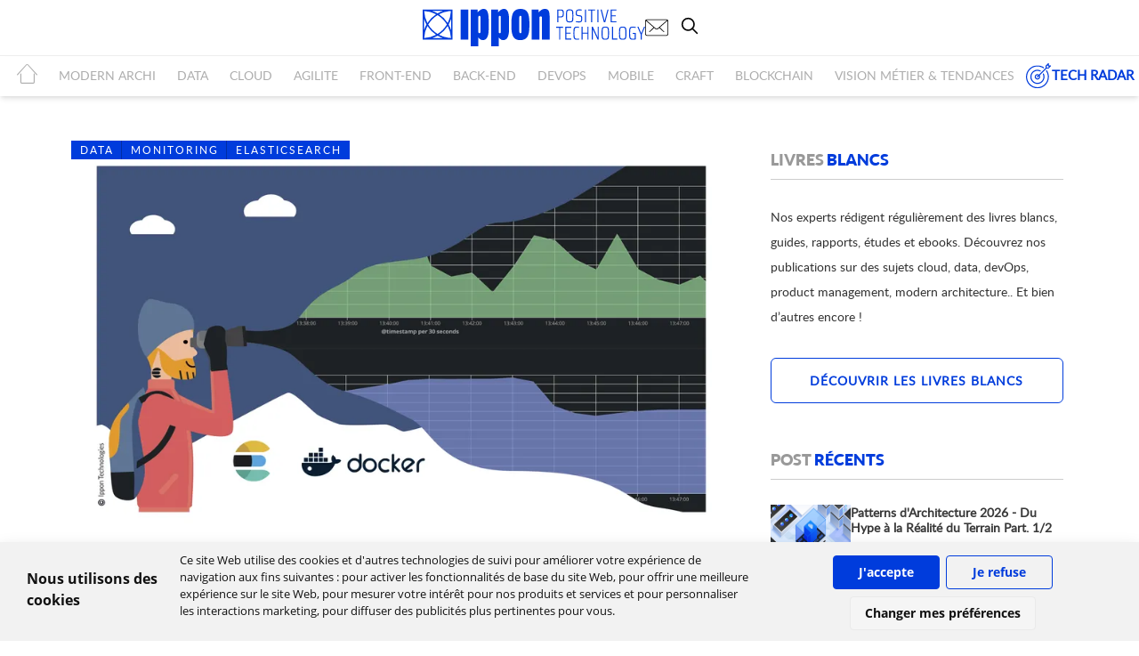

--- FILE ---
content_type: text/html; charset=utf-8
request_url: https://blog.ippon.fr/2019/02/26/elastic-monitoring-pour-les-nuls-part-2-make-some-beat/
body_size: 14453
content:
<!DOCTYPE html>
<html lang="fr">
<head>

    <meta charset="utf-8"/>
    <meta http-equiv="content-language" content="fr-fr"/>
    <meta name="robots" content="all"/>
    <meta http-equiv="X-UA-Compatible" content="IE=edge"/>
    <meta name="google-site-verification" content="xxAM9KFtl-iwq4-qUn0veqtnijeeF-5hngtO1erhI4w" />
    <meta http-equiv="Content-Security-Policy" content="upgrade-insecure-requests">
    <title>Elastic monitoring pour les Nuls - Part 2 ( &quot;Make Some Beat&quot;)</title>
    <meta name="keywords" content="">
    <meta name="viewport" content="width=device-width, initial-scale=1"/>


    <!-- fav icons -->
    <link rel="shortcut icon" href="https://blog.ippon.fr/content/images/2025/10/favicon.ico">
    <!-- stylesheets -->
    <link href='/assets/css/font.css?family=Open+Sans:400,700?v=1beb27067a' rel='stylesheet' type='text/css'>
    <link rel="stylesheet" href="/assets/css/bootstrap.min.css?v=1beb27067a">
    <link rel="stylesheet" href="/assets/css/font-awesome.min.css?v=1beb27067a">
    <link rel="stylesheet" href="/assets/css/owl.carousel.css?v=1beb27067a">
    <link rel="stylesheet" href="/assets/css/owl.transitions.css?v=1beb27067a">
    <link rel="stylesheet" type="text/css" href="/assets/css/screen.css?v=1beb27067a">
    <link rel="stylesheet" type="text/css" href="/assets/css/style.css?v=1beb27067a">
    <link rel="stylesheet" type="text/css" href="/assets/css/responsive.css?v=1beb27067a">
    <!--  <link rel="stylesheet" type="text/css" href="/assets/css/card.css?v=1beb27067a">  -->

    <link rel="stylesheet" type="text/css" href="/assets/css/prism_Okaidia.css?v=1beb27067a">


    <script>
/*====================================================
  THEME SETTINGS & GLOBAL VARIABLES
====================================================*/
//  1. Disqus comment settings
var disqus_shortname = 'example'; // required: replace example with your forum shortname

//  2. Fixed navbar
var fixed_navbar = false;

//  3. Latest slider Post count
var Latest_slider_post_count = 7;

//  4. Recent Post count
var recent_post_count = 3;

//	5. Facebook Page Setting
var facebook_page_url = '';

//	6. Mailchimp signup form Setting
var mailchimp_form_url = 'http://gbjsolution.us4.list-manage.com/subscribe?u=a63b2fed3ed61b70bf56d1aed&id=1e3806b1d4';
var success_message = "Vérifiez votre boîte de réception et confirmez votre adresse e-mail. Merci!";

//  7. Special tag one
var special_tag_one = 'LIFESTYLE';
var tag_one_post_count = 4;

//  8. Special tag one
var special_tag_two = 'TECHNOLOGY';
var tag_two_post_count = 5;
</script>    <script type="application/ld+json">
    {
      "@context" : "https://schema.org",
      "@type" : "WebSite",
      "name" : "Blog Ippon - Ippon Technologies",
      "alternateName" : "Blog Ippon"
    }
  </script>
    <meta name="description" content="Elastic monitoring pour les Nuls - Part 2 ( &quot;Make Some Beat&quot;)">
    <link rel="icon" href="https://blog.ippon.fr/content/images/2025/10/favicon.ico" type="image/x-icon">
    <link rel="canonical" href="https://blog.ippon.fr/2019/02/26/elastic-monitoring-pour-les-nuls-part-2-make-some-beat/">
    <meta name="referrer" content="no-referrer-when-downgrade">
    
    <meta property="og:site_name" content="Blog Ippon - Ippon Technologies">
    <meta property="og:type" content="article">
    <meta property="og:title" content="Elastic monitoring pour les Nuls - Part 2 ( &quot;Make Some Beat&quot;)">
    <meta property="og:description" content="Elastic monitoring pour les Nuls - Part 2 ( &quot;Make Some Beat&quot;)">
    <meta property="og:url" content="https://blog.ippon.fr/2019/02/26/elastic-monitoring-pour-les-nuls-part-2-make-some-beat/">
    <meta property="og:image" content="https://blog.ippon.fr/content/images/2019/02/illu-article-elasticsearch2019hd2-1.jpg">
    <meta property="article:published_time" content="2019-02-26T15:04:25.000Z">
    <meta property="article:modified_time" content="2025-10-31T09:34:29.000Z">
    <meta property="article:tag" content="Data">
    <meta property="article:tag" content="Monitoring">
    <meta property="article:tag" content="ElasticSearch">
    
    <meta name="twitter:card" content="summary_large_image">
    <meta name="twitter:title" content="Elastic monitoring pour les Nuls - Part 2 ( &quot;Make Some Beat&quot;)">
    <meta name="twitter:description" content="Elastic monitoring pour les Nuls - Part 2 ( &quot;Make Some Beat&quot;)">
    <meta name="twitter:url" content="https://blog.ippon.fr/2019/02/26/elastic-monitoring-pour-les-nuls-part-2-make-some-beat/">
    <meta name="twitter:image" content="https://blog.ippon.fr/content/images/2019/02/illu-article-elasticsearch2019hd2-1.jpg">
    <meta name="twitter:label1" content="Written by">
    <meta name="twitter:data1" content="Lucas Landry">
    <meta name="twitter:label2" content="Filed under">
    <meta name="twitter:data2" content="Data, Monitoring, ElasticSearch">
    <meta name="twitter:site" content="@ippontech">
    <meta property="og:image:width" content="1200">
    <meta property="og:image:height" content="723">
    
    <script type="application/ld+json">
{
    "@context": "https://schema.org",
    "@type": "Article",
    "publisher": {
        "@type": "Organization",
        "name": "Blog Ippon - Ippon Technologies",
        "url": "https://blog.ippon.fr/",
        "logo": {
            "@type": "ImageObject",
            "url": "https://blog.ippon.fr/content/images/2021/10/logo-ippon-blog-horizontal-3.svg"
        }
    },
    "author": {
        "@type": "Person",
        "name": "Lucas Landry",
        "image": {
            "@type": "ImageObject",
            "url": "https://blog.ippon.fr/content/images/2019/01/Screenshot-2019-01-29-at-18.13.50.png",
            "width": 1200,
            "height": 1127
        },
        "url": "https://blog.ippon.fr/author/lucas/",
        "sameAs": []
    },
    "headline": "Elastic monitoring pour les Nuls - Part 2 ( &quot;Make Some Beat&quot;)",
    "url": "https://blog.ippon.fr/2019/02/26/elastic-monitoring-pour-les-nuls-part-2-make-some-beat/",
    "datePublished": "2019-02-26T15:04:25.000Z",
    "dateModified": "2025-10-31T09:34:29.000Z",
    "image": {
        "@type": "ImageObject",
        "url": "https://blog.ippon.fr/content/images/2019/02/illu-article-elasticsearch2019hd2-1.jpg",
        "width": 1200,
        "height": 723
    },
    "keywords": "Data, Monitoring, ElasticSearch",
    "description": "Dans la continuité de l&#x27;article précédent, je vais cette fois-ci montrer comment il est possible de superviser les métriques d&#x27;un ordinateur, plus proprement. La brique Kafka est enlevée afin de se concentrer sur Elastic. Cette fois-ci nous écrirons par Elastic Beats pour la collecte des données, afin de créer une solution 100% Elastic. Le code de ce projet est disponible ici.\n\n\n\n\n\nPour notre use case, Metricbeat existe déjà, c&#x27;est un outil parfaitement adapté, facile d&#x27;installation et complet. ",
    "mainEntityOfPage": "https://blog.ippon.fr/2019/02/26/elastic-monitoring-pour-les-nuls-part-2-make-some-beat/"
}
    </script>

    <meta name="generator" content="Ghost 5.125">
    <link rel="alternate" type="application/rss+xml" title="Blog Ippon - Ippon Technologies" href="https://blog.ippon.fr/rss/">
    
    <script defer src="https://cdn.jsdelivr.net/ghost/sodo-search@~1.5/umd/sodo-search.min.js" data-key="a08c957b3b604f053791ef73aa" data-styles="https://cdn.jsdelivr.net/ghost/sodo-search@~1.5/umd/main.css" data-sodo-search="https://blog.ippon.fr/" data-locale="fr" crossorigin="anonymous"></script>
    
    <link href="https://blog.ippon.fr/webmentions/receive/" rel="webmention">
    <script defer src="/public/cards.min.js?v=1beb27067a"></script><style>:root {--ghost-accent-color: #15171A;}</style>
    <link rel="stylesheet" type="text/css" href="/public/cards.min.css?v=1beb27067a">
    <meta name="google-site-verification" content="HsBWdciRPCRhh1dpPR9YYDSmobntEIYV_s5cukZSmnQ" />
<script type="text/javascript" src="https://unpkg.com/@tryghost/content-api@1.11.13/umd/content-api.min.js"></script>




<style>
    code a {
    	color: #f8f8f2;
    	pointer-events: none;
	}
    #mauticform_checkboxgrp_checkbox_regle_dutilisation_acceptedpolicy0 {
    	margin-right: 5px;
	}
    .mauticform-checkboxgrp-row {
    	display: flex;
    	flex-direction: row;
	}
@media (max-width: 773px) {
    .primary_bar>a img {
    	width: 50%;
	}
}

</style>

<style>
/* Cookie Consent Container Styles */
.privacypolicies-com---palette-light.privacypolicies-com---nb {
    background-color: #ffffff;
    color: #111111;
    font-family: 'Open Sans', sans-serif;
    font-size: initial;
    position: fixed;
    box-shadow: 0 10px 20px rgba(0, 0, 0, 0.2);
    width: 100%;
    max-width: 100%;
    bottom: 0;
    left: 0;
    z-index: 9999;
}

/* Main Container Layout */
.cc-nb-main-container {
    display: flex !important;
    padding: 1rem !important;
    justify-content: space-between;
    align-items: center;
    flex-wrap: wrap;
}

/* Text Container */
.cc-nb-text-container {
    width: 100%;
    margin-right: 0;
    margin-bottom: 1rem;
}

/* Title Styling */
.privacypolicies-com---nb .cc-nb-title {
    font-size: 1em !important;
    font-weight: 600;
    margin-bottom: 0.5rem;
}

/* Text Styling */
.privacypolicies-com---nb .cc-nb-text {
    font-size: 0.8em !important;
    margin: 0 0 0.75rem 0;
    font-weight: 400;
    line-height: 1.5;
}

/* Button Container */
.cc-nb-buttons-container {
    display: flex !important;
    flex-wrap: wrap;
    justify-content: center !important;
    width: 100%;
}

/* All Buttons Base Style */
.cc-nb-buttons-container button {
    padding: 8px 16px !important;
    font-size: 0.85em !important;
    border-radius: 4px !important;
    cursor: pointer;
    min-width: 120px;
    margin: 5px !important;
}

/* Accept Button */
.cc-nb-buttons-container .cc-nb-okagree {
    background-color: #003cdc !important;
    border: 1px solid #003cdc !important;
    color: white !important;
}

/* Reject Button */
.cc-nb-buttons-container .cc-nb-reject {
    background-color: transparent !important;
    color: #003cdc !important;
    border: 1px solid #003cdc !important;
}

/* Change Preferences Button */
.privacypolicies-com---palette-light .cc-nb-changep {
    border: 1px solid #eaeaea !important;
    background-color: #f5f5f5 !important;
}

/* Media Queries for Responsive Design */
@media screen and (min-width: 768px) {
    .cc-nb-main-container {
        padding: 1rem 3rem !important;
        flex-wrap: nowrap;
    }
    
    .cc-nb-text-container {
        width: 65%;
        margin-right: 20px;
        margin-bottom: 0;
    }
    
    .cc-nb-buttons-container {
        width: auto;
        justify-content: flex-end;
    }
}
</style>

<!-- Cookie Consent by PrivacyPolicies.com https://www.PrivacyPolicies.com -->
<script type="text/javascript" src="//www.privacypolicies.com/public/cookie-consent/4.2.0/cookie-consent.js" charset="UTF-8"></script>
<script type="text/javascript" charset="UTF-8">
document.addEventListener('DOMContentLoaded', function () {
    cookieconsent.run({
        "notice_banner_type": "headline",
        "consent_type": "express",
        "palette": "light",
        "language": "fr",
        "page_load_consent_levels": ["strictly-necessary"],
        "notice_banner_reject_button_hide": false,
        "preferences_center_close_button_hide": false,
        "page_refresh_confirmation_buttons": false,
        "website_name": "Blog IPPON FR"
    });
});
</script>

<!-- Google tag (gtag.js) - only loads with proper consent -->
<script type="text/plain" data-cookie-consent="tracking" async src="https://www.googletagmanager.com/gtag/js?id=GTM-5JCMJR8"></script>
<script type="text/plain" data-cookie-consent="tracking">
  window.dataLayer = window.dataLayer || [];
  function gtag(){dataLayer.push(arguments);}
  gtag('js', new Date());
  gtag('config', 'GTM-5JCMJR8');
</script>

<!-- Google Tag Manager - only loads with proper consent -->
<script type="text/plain" data-cookie-consent="tracking">
(function(w,d,s,l,i){w[l]=w[l]||[];w[l].push({'gtm.start':
new Date().getTime(),event:'gtm.js'});var f=d.getElementsByTagName(s)[0],
j=d.createElement(s),dl=l!='dataLayer'?'&l='+l:'';j.async=true;j.src=
'https://www.googletagmanager.com/gtm.js?id='+i+dl;f.parentNode.insertBefore(j,f);
})(window,document,'script','dataLayer','GTM-5JCMJR8');
</script>
    <link rel="stylesheet" type="text/css" href="https://cdnjs.cloudflare.com/ajax/libs/prism/1.15.0/themes/prism.min.css"></link>
    
    <meta name="google-site-verification" content="646RWjpwFd-XRKF9dugekSAFmuGk8MvIK8oSmFlA23s" />
</head>
<body class="post-template tag-data tag-monitoring tag-elasticsearch" >
<div class="navigation">
    <div class="first_nav">
        <button id="openBtn" aria-label="menu mobile">
            <span class="burger-icon">
                <span></span>
                <span></span>
                <span></span>
            </span>
        </button>
        <a href="https://blog.ippon.fr"><img class="logo-nav" src="/assets/images/logo-ippon-blog-horizontal-3.svg" alt="Logo Ippon Technologies"></a>
        <ul class="first_nav_button">
            <li>
                <a href="https://fr.ippon.tech/contact/" id="contact_tel" target="_blank">
                    <img src="/assets/images/mail.svg?v=1beb27067a" alt="icon mail">
                </a>
            </li>
            <li>
                <button class="gh-search-icon" aria-label="search" data-ghost-search style="display: inline-flex; justify-content: center; align-items: center; width: 32px; height: 32px; padding: 0; border: 0; color: inherit; background-color: transparent; cursor: pointer; outline: none;"><svg width="20" height="20" fill="none" viewBox="0 0 24 24"><path d="M14.949 14.949a1 1 0 0 1 1.414 0l6.344 6.344a1 1 0 0 1-1.414 1.414l-6.344-6.344a1 1 0 0 1 0-1.414Z" fill="currentColor"/><path d="M10 3a7 7 0 1 0 0 14 7 7 0 0 0 0-14Zm-9 7a9 9 0 1 1 18 0 9 9 0 0 1-18 0Z" fill="currentColor"/></svg></button>
            </li>
        </ul>
    </div>
    <div class="second_nav">
        <div id="navbar_second">
    <ul class="nav navbar-nav">
        <li class="home"><a href="https://blog.ippon.fr"><i class="icon-home2" aria-hidden="true"></i></a></li>
        <li class="modern-archi "><a href="https://blog.ippon.fr/tag/modern-architecture/">MODERN ARCHI</a>
        </li>
        <li class="data "><a href="https://blog.ippon.fr/tag/data/">DATA</a>
        </li>
        <li class="cloud "><a href="https://blog.ippon.fr/tag/cloud/">CLOUD</a>
        </li>
        <li class="agilite "><a href="https://blog.ippon.fr/tag/agilite/">AGILITE</a>
        </li>
        <li class="front-end "><a href="https://blog.ippon.fr/tag/front-end/">FRONT-END</a>
        </li>
        <li class="back-end "><a href="https://blog.ippon.fr/tag/back-end/">BACK-END</a>
        </li>
        <li class="devops "><a href="https://blog.ippon.fr/tag/devops/">DEVOPS</a>
        </li>
        <li class="mobile "><a href="https://blog.ippon.fr/tag/mobile/">MOBILE</a>
        </li>
        <li class="craft "><a href="https://blog.ippon.fr/tag/craft/">CRAFT</a>
        </li>
        <li class="blockchain "><a href="https://blog.ippon.fr/tag/blockchain/">BLOCKCHAIN</a>
        </li>
        <li class="vision-metier-tendances "><a href="https://blog.ippon.fr/tag/vision-metier-tendances/">Vision métier &amp; tendances</a>
        </li>
        </li>
    </ul>
        <a class="tech_radar_ippon" href="/tech-radar/"><svg xmlns="http://www.w3.org/2000/svg" class="picto_tech_radar" xmlns:xlink="http://www.w3.org/1999/xlink" width="50" zoomAndPan="magnify" viewBox="0 0 37.5 37.499999" height="50" preserveAspectRatio="xMidYMid meet" version="1.0"><defs><clipPath id="b1c5144800"><path d="M 1.238281 4 L 34 4 L 34 36.488281 L 1.238281 36.488281 Z M 1.238281 4 " clip-rule="nonzero"/></clipPath><clipPath id="6d092ffb14"><path d="M 16 1.238281 L 36.488281 1.238281 L 36.488281 22 L 16 22 Z M 16 1.238281 " clip-rule="nonzero"/></clipPath></defs><g clip-path="url(#b1c5144800)"><path fill="#003cdc" d="M 17.328125 36.488281 C 8.457031 36.488281 1.238281 29.269531 1.238281 20.394531 C 1.238281 11.519531 8.457031 4.300781 17.328125 4.300781 C 20.492188 4.300781 23.558594 5.226562 26.199219 6.972656 C 26.550781 7.207031 26.648438 7.683594 26.417969 8.035156 C 26.179688 8.390625 25.707031 8.484375 25.355469 8.253906 C 22.96875 6.671875 20.191406 5.835938 17.328125 5.835938 C 9.300781 5.835938 2.769531 12.367188 2.769531 20.394531 C 2.769531 28.421875 9.300781 34.953125 17.328125 34.953125 C 25.359375 34.953125 31.890625 28.421875 31.890625 20.394531 C 31.890625 17.535156 31.054688 14.757812 29.472656 12.371094 C 29.238281 12.019531 29.335938 11.542969 29.6875 11.308594 C 30.039062 11.078125 30.515625 11.171875 30.75 11.523438 C 32.5 14.164062 33.421875 17.230469 33.421875 20.394531 C 33.421875 29.269531 26.203125 36.488281 17.328125 36.488281 Z M 17.328125 36.488281 " fill-opacity="1" fill-rule="nonzero"/></g><path fill="#003cdc" d="M 17.328125 24.226562 C 15.214844 24.226562 13.5 22.507812 13.5 20.394531 C 13.5 18.28125 15.214844 16.5625 17.328125 16.5625 C 19.441406 16.5625 21.160156 18.28125 21.160156 20.394531 C 21.160156 22.507812 19.441406 24.226562 17.328125 24.226562 Z M 17.328125 18.097656 C 16.0625 18.097656 15.03125 19.128906 15.03125 20.394531 C 15.03125 21.664062 16.0625 22.695312 17.328125 22.695312 C 18.597656 22.695312 19.628906 21.664062 19.628906 20.394531 C 19.628906 19.128906 18.597656 18.097656 17.328125 18.097656 Z M 17.328125 18.097656 " fill-opacity="1" fill-rule="nonzero"/><g clip-path="url(#6d092ffb14)"><path fill="#003cdc" d="M 17.328125 21.160156 C 17.132812 21.160156 16.9375 21.085938 16.789062 20.9375 C 16.488281 20.640625 16.488281 20.152344 16.789062 19.855469 L 28.824219 7.816406 L 28.824219 5.070312 C 28.824219 4.863281 28.90625 4.671875 29.046875 4.527344 L 32.113281 1.460938 C 32.335938 1.242188 32.664062 1.175781 32.949219 1.296875 C 33.234375 1.414062 33.421875 1.695312 33.421875 2.003906 L 33.421875 4.300781 L 35.722656 4.300781 C 36.03125 4.300781 36.3125 4.488281 36.429688 4.777344 C 36.546875 5.0625 36.480469 5.390625 36.265625 5.613281 L 33.199219 8.675781 C 33.054688 8.820312 32.859375 8.902344 32.65625 8.902344 L 29.90625 8.902344 L 17.871094 20.9375 C 17.722656 21.085938 17.527344 21.160156 17.328125 21.160156 Z M 30.355469 7.367188 L 32.339844 7.367188 L 33.871094 5.835938 L 32.65625 5.835938 C 32.234375 5.835938 31.890625 5.492188 31.890625 5.070312 L 31.890625 3.855469 L 30.355469 5.386719 Z M 30.355469 7.367188 " fill-opacity="1" fill-rule="nonzero"/></g><path fill="#003cdc" d="M 17.328125 30.355469 C 11.835938 30.355469 7.367188 25.886719 7.367188 20.394531 C 7.367188 14.902344 11.835938 10.433594 17.328125 10.433594 C 18.816406 10.433594 20.257812 10.761719 21.617188 11.414062 C 22 11.597656 22.160156 12.054688 21.976562 12.433594 C 21.792969 12.816406 21.335938 12.976562 20.953125 12.792969 C 19.804688 12.246094 18.585938 11.964844 17.328125 11.964844 C 12.683594 11.964844 8.902344 15.746094 8.902344 20.394531 C 8.902344 25.042969 12.683594 28.824219 17.328125 28.824219 C 21.976562 28.824219 25.757812 25.042969 25.757812 20.394531 C 25.757812 19.140625 25.480469 17.921875 24.929688 16.769531 C 24.746094 16.386719 24.90625 15.929688 25.289062 15.746094 C 25.664062 15.5625 26.128906 15.722656 26.3125 16.105469 C 26.960938 17.464844 27.292969 18.910156 27.292969 20.394531 C 27.292969 25.886719 22.824219 30.355469 17.328125 30.355469 Z M 17.328125 30.355469 " fill-opacity="1" fill-rule="nonzero"/></svg> TECH RADAR</a>
</div>
    </div>
</div>
<script>
   document.addEventListener('DOMContentLoaded', function() {
        var openBtn = document.getElementById('openBtn');
        var nav = document.querySelector('.second_nav');
        var burgerIcon = document.querySelector('.burger-icon');

        openBtn.addEventListener('click', function() {
            nav.classList.toggle('open');
            burgerIcon.classList.toggle('active');
        });
    });
</script>


<div class="page-wrap page-wrap-position">

    <!-- end header -->
 
    <div class="container container-author">
    <div class="row">
        <div class="col-md-8 wow fadeInLeft" data-wow-duration="1s">
            <div class="row default-layout">
                <!-- start post -->
                <article class="col-sm-12 post-wrap full-post">
                    <div class="featured-media">
                        <div class="image-container">
                            <img class="feature-image" srcset="/content/images/2019/02/illu-article-elasticsearch2019hd2-1.jpg 300w,
                                /content/images/size/w600/format/webp/2019/02/illu-article-elasticsearch2019hd2-1.jpg 600w, /content/images/size/w900/format/webp/2019/02/illu-article-elasticsearch2019hd2-1.jpg 900w, /content/images/size/w1200/format/webp/2019/02/illu-article-elasticsearch2019hd2-1.jpg 1200w"
                                sizes="800px" src="/content/images/2019/02/illu-article-elasticsearch2019hd2-1.jpg" type="image/webp"
                                alt="Elastic monitoring pour les Nuls - Part 2 ( &quot;Make Some Beat&quot;)" />
                        </div>

                        <div class="tag-list"><a href="/tag/data/">Data</a><a href="/tag/monitoring/">Monitoring</a><a href="/tag/elasticsearch/">ElasticSearch</a></div>
                    </div>

                    <h1 class="title">Elastic monitoring pour les Nuls - Part 2 ( &quot;Make Some Beat&quot;)</h1>
                    <div class="post-meta">
                        <span class="author">
                            <i class="fa fa-user"></i>
                            <a href="/author/lucas/">Lucas Landry</a>
                        </span>
                        <span class="date">
                            <i class="fa fa-calendar-o"></i>
                            26 févr. 2019
                        </span>
                    </div>
                    <section class="post-entry">

                        <p>Dans la continuité de <a href="https://blog.ippon.fr/2019/02/12/activity-monitor-3/">l'article précédent</a>, je vais cette fois-ci montrer comment il est possible de superviser les métriques d'un ordinateur, plus proprement. La brique Kafka est enlevée afin de se concentrer sur Elastic. Cette fois-ci nous écrirons par <a href="https://www.elastic.co/products/beats?ref=blog.ippon.fr">Elastic Beats</a> pour la collecte des données, afin de créer une solution 100% Elastic. Le code de ce projet est disponible <a href="https://github.com/lukland/bonbeat?ref=blog.ippon.fr">ici</a>.</p>
<blockquote>
<p>Pour notre use case, <a href="https://www.elastic.co/products/beats/metricbeat?ref=blog.ippon.fr">Metricbeat</a> existe déjà, c'est un outil parfaitement adapté, facile d'installation et complet. Cet article a pour but de comprendre comment développer son propre Beat.</p>
</blockquote>
<h1 id="elastic-beats-mais-pour-quoi-faire">Elastic Beats, mais pour quoi faire ?</h1>
<p>La stack initiale d'Elastic était composée de Elasticsearch, Logstash et Kibana. Aujourd'hui le terme ELK n'est plus d'actualité car Elastic a sorti d'autres produits complétant cette stack. Elle est désormais dénommée <a href="https://www.elastic.co/products?ref=blog.ippon.fr">Elastic Stack</a>. Elastic Beats en fait partie.</p>
<p>Beats est un ensemble d'outils permettant de collecter des données et de les envoyer vers Elasticsearch ou Logstash si le besoin de transformer les données est présent. Une fois installé et lancé sur une machine, un daemon Beats s'exécute en tâche de fond et est totalement transparent pour l'utilisateur.</p>
<p>Beats est open-source et chacun peut créer le sien. Aujourd'hui il en existe une multitude déjà créés, constamment maintenus et aussi très complets. Les plus courants font partie de ce qui est appelé la "Beats Family". Il est donc fortement conseillé d'utiliser ces Beats déjà mis à disposition.</p>
<p>Néanmoins, il n'est pas rare que l'existant ne soit pas suffisant ou ne réponde pas à nos problématiques. C'est pourquoi dans cet article nous allons créer notre propre Beat en utilisant les outils mis à disposition par Elastic. Celui-ci enverra directement les métriques (CPU, RAM…) vers Elasticsearch.</p>
<p>En lisant la documentation, j'ai appris que les Beats étaient développés avec Go. J'en avais déjà entendu parlé mais ma connaissance s'arrêtait à leur ancien logo rat (le Gopher). Heureusement, il n'est pas nécessaire de comprendre tous les concepts du Go pour développer son Beat.</p>
<p>Go est un langage compilé, ce qui l'oppose aux langages interprétés (e.g Python). Pour avoir une courte introduction au Go je vous conseille ces pages :</p>
<ul>
<li><a href="https://golang.org/doc/code.html?ref=blog.ippon.fr">How to write Go code</a> : explique le fonctionnement du Go, la hiérarchie à respecter lors de l'écriture de code et aussi comment l'utiliser une fois écrit. Une particularité du Go étant la gestion de la mémoire manuelle (#TeamC) au côté d'un Garbage Collector (#TeamJava). Son mode asynchrone natif lui a aussi permis de se faire des adeptes.</li>
<li><a href="https://learnxinyminutes.com/docs/go/?ref=blog.ippon.fr">Learn X in Y minutes, Go</a> : explique comment coder en Go, la syntaxe et les spécificités du langage. Ce site est souvent bien fait pour tout développeur souhaitant apprendre un nouveau langage ou se remémorer des syntaxes.</li>
<li><a href="https://tour.golang.org/?ref=blog.ippon.fr">A Tour Of Go</a>: permet de s'entraîner à développer en ligne.</li>
</ul>
<p><em>Tip : À ajouter dans .zshrc ou .bashrc :</em></p>
<pre><code class="language-bash">export PATH = $PATH:/usr/local/go/bin
</code></pre>
<p>Pour suivre ce tuto il est aussi nécessaire d'installer <a href="https://www.python.org/downloads/?ref=blog.ippon.fr">Python</a> (v2.7.X ) et <a href="https://virtualenv.pypa.io/en/stable/?ref=blog.ippon.fr">virtualenv</a>.</p>
<h1 id="cr%C3%A9ation-du-beat">Création du Beat</h1>
<p>La création d'un Beat (v6.6) en suivant la documentation présente sur le dépôt GitHub n'est pas un long fleuve tranquille. En effet, certaines informations présentes sur les tutoriels fournis peuvent être obsolètes.</p>
<p>Pour créer un Beat il faut d'abord installer Go sur son poste, et faire pointer la variable d'environnement $GOPATH sur le workspace Go. Il faut ajouter au fichier de configuration .zshrc (.bashrc) :</p>
<pre><code class="language-bash">export GOPATH = $(go env GOPATH)
</code></pre>
<p>Une fois fait, il faut cloner le dépôt GitHub de Beat dans le bon dossier, attention à la <a href="https://talks.golang.org/2014/organizeio.slide?ref=blog.ippon.fr#9">hiérarchie</a> Go à respecter !</p>
<pre><code class="language-bash">$ mkdir -p ${GOPATH}/src/github.com/elastic
$ git clone https://github.com/elastic/beats ${GOPATH}/src/github.com/elastic/beats
</code></pre>
<p>Ce dépôt contient des Beats de la "Beats Family" et aussi Libbeat qui contient toute la structure nécessaire pour avoir un Beat qui fonctionne. La base Libbeat va nous être utile pour écrire le nôtre. Le fonctionnement est le suivant :</p>
<p><img src="https://blog.ippon.fr/content/images/2019/02/libbeat.png" alt="alt_text" loading="lazy"></p>
<p>La brique Beat Custom Logic se charge de récupérer les données et les envoie au Publisher sous forme d'Events. C'est ce dernier qui enverra les données vers un Logstash ou Elasticsearch. Lorsque l'on souhaite développer son propre Beat, la logique de l'application est située dans Beat Custom Logic qui construit les bonnes données sous format JSON. Cette donnée doit à minima contenir un champ "@timestamp".</p>
<p>Voilà pour la théorie, désormais il faut créer son propre dossier pour le Beat, que l'on appellera Bonbeat.</p>
<pre><code class="language-bash">$ mkdir ${GOPATH}/src/github.com/{user} #user Github
$ cd ${GOPATH}/src/github.com/{user}
</code></pre>
<p>Avant de générer notre projet Beat, il faut changer une ligne dans le code d'origine. si cette ligne n'est pas modifiée (dans la version actuelle de Beats), un bug bloquant empêche la suite du développement. La ligne 15 dans le Makefile situé_ ${GOPATH}/src/github.com/elastic/beats/libbeat/scripts_ est à modifier:</p>
<pre><code class="language-bash">ES_BEATS?=.. → ES_BEATS?=./vendor/github.com/elastic/beats
</code></pre>
<p>On va désormais lancer un script Python pour générer toute l'architecture de ce nouveau Beat.</p>
<pre><code class="language-bash">$ python $GOPATH/src/github.com/elastic/beats/script/generate.py
Beat Name [Examplebeat]: Bonbeat
Your Github Name [your-github-name]: lukland
Beat Path [github.com/lukland/bonbeat]: 
Firstname Lastname: Harry Cover
</code></pre>
<p>Disclaimer: Il faut avoir la version 2 de Python, ceci n'est pas une blague…</p>
<p>Notre nouveau beat est désormais créé, avec des fichiers Go et Makefile un peu partout.</p>
<p>Il faut setter le virtual-environnement puis lancer la partie setup du make. La dernière commande permet de générer l'exécutable du Beat :</p>
<pre><code class="language-bash">$ cd ${GOPATH}/src/github.com/lukland/bonbeat
$ virtualenv -p python build/python-env 
$ make build
$ go build
</code></pre>
<p>Une fois la stack ELK déployée (<code>docker-compose up --build</code>), le Beat est prêt à être exécuté:</p>
<pre><code class="language-bash">$ ./bonbeat -e -d "*"      
</code></pre>
<p>À partir de maintenant, nous avons un Bonbeat fonctionnel. Il ne reste plus qu'à remonter les données intéressantes.</p>
<p>Le fichier à modifier est le <em>bonbeat.go</em> situé dans src/github.com/lucaslandry/bonbeat/beater/. C'est dans la fonction <code>Run(b *beat.Beat)</code> que se crée l'event qui sera envoyé au producer. Pour récupérer les métriques à intégrer dans l'event je suis passé par la librairie <a href="https://github.com/shirou/gopsutil?ref=blog.ippon.fr">gopsutil</a>.</p>
<p>Ne pas oublier d'importer la librairie dans la définition des imports.</p>
<pre><code class="language-bash"> $ go get github.com/shirou/gopsutil 
</code></pre>
<p>Afin d'envoyer le pourcentage de RAM utilisée, il faut modifier la boucle infinie du Run :</p>
<pre><code class="language-go">...
ticker := time.NewTicker(bt.config.Period)
for {
		select {
		case &lt;-bt.done:
			return nil
		case &lt;-ticker.C:
		}
		v, _ := mem.VirtualMemory()

		event := beat.Event{
			Timestamp: time.Now(),
			Fields: common.MapStr{
				"type":    b.Info.Name,
				"memory_used_percent": v.UsedPercent,
			},
		}
		bt.client.Publish(event)
}
...
</code></pre>
<p>Il ne reste plus qu'à récupérer et inclure dans l'event les métriques qui nous intéressent. Le fichier JSON envoyé ressemblera dans ce cas à :</p>
<pre><code class="language-json">{
  "@timestamp": "2019-01-09T12:49:41.487Z",
  "@metadata": { ... },
  "host": { ... },
  "ecs": { ... },
  "agent": { ... },
  "type": "MBP-de-Luk.localdomain",
  "memory_used_percent": 56.31279945373535
}
</code></pre>
<p>Ici les logs sont envoyés directement à Elasticsearch mais si on souhaite passer par Logstash pour filtrer/transformer les données, il faut modifier le document <em>bonbeat.yml</em> situé à la racine du projet. Il suffit alors de décommenter les lignes en rapport avec Logstash.</p>
<p>Well done! Vous avez développé un Beat remontant les métriques de votre ordinateur.</p>
<h1 id="conclusion">Conclusion</h1>
<p>Elastic Beats est un outil puissant et nous a permis de faire un shipper personnel assez rapidement, notamment grâce au générateur.</p>
<p>Néanmoins, en suivant la documentation, on est vite bloqué. Et n'étant pas connaisseur de Go et très peu de Makefile, je me suis bien creusé la tête avant d'avoir un résultat. Je trouve dommage que la documentation actuelle pour cette partie ne soit pas à jour et le code non-fonctionnel. J'espère qu'à travers cet article vous aurez pu éviter quelques pièges que j'ai eu à contourner.</p>

                    </section>
                </article>
            </div>
        </div>
        <!-- end post -->
        <aside class="col-md-4 slidebar_home wow fadeInRight" data-wow-duration="1s">
	<div class="sidebar">
		<div class="widget livre-blanc">
    <h4 class="h5 title"><span>Livres</span> Blancs</h4>
    <p>Nos experts rédigent régulièrement des livres blancs, guides, rapports, études et ebooks. Découvrez nos publications sur des sujets cloud, data, devOps, product management, modern architecture.. Et bien d’autres encore !</p>
    <div class="pagination-wrap col-xs-12 no-pd">
    <div class="pagination clearfix " role="navigation">
            <a class="older-posts btn" target="_blank" href="https://fr.ippon.tech/publications/">Découvrir les livres blancs</a>
    </div>
</div>
</div>		<div style="font-size:16px;">
	</div>
	<!-- start widget -->
<div class="widget">
	<h4 class="h5 title"><span>Post </span>Récents</h4>
	<div class="content recent-post">
			<img src="/content/images/2026/01/Design-sans-titre--18--1.png" style="width: 90px;height: 70px;">
			<div class="post-info">
		<a href="/2026/01/30/patterns-darchitecture-2026-part-1/" class="post-title">
				<h4 class="h5">Patterns d&#x27;Architecture 2026 - Du Hype à la Réalité du Terrain Part. 1/2</h4>
				<div class="date"><i class="fa fa-calendar-o"></i> 30 janv. 2026</div>
		</a>
			</div>
	</div>
	<div class="content recent-post">
			<img src="/content/images/2026/01/Gemini_Generated_Image_vhb962vhb962vhb9.png" style="width: 90px;height: 70px;">
			<div class="post-info">
		<a href="/2026/01/26/llm-apprendre-a-sauto-evaluer-pour-agir-comme-un-agent/" class="post-title">
				<h4 class="h5">LLM : apprendre à s’auto-évaluer pour agir comme un agent</h4>
				<div class="date"><i class="fa fa-calendar-o"></i> 26 janv. 2026</div>
		</a>
			</div>
	</div>
	<div class="content recent-post">
			<img src="/content/images/2026/01/Gemini_Generated_Image_1lrzpf1lrzpf1lrz.png" style="width: 90px;height: 70px;">
			<div class="post-info">
		<a href="/2026/01/23/la-couche-semantique-le-chainon-manquant-de-la-valorisation-des-donnees-dentreprise/" class="post-title">
				<h4 class="h5">La Couche Sémantique : Le Chaînon Manquant de la Valorisation des Données d&#x27;Entreprise</h4>
				<div class="date"><i class="fa fa-calendar-o"></i> 23 janv. 2026</div>
		</a>
			</div>
	</div>
</div>
<!-- end widget -->	<!-- start widget -->
<div class="widget">
	
</div>
<!-- end widget -->	<!-- start tag cloud widget -->
<div class="widget">
    <h4 class="h5 title"><span>News</span>letter</h4>
    <style type="text/css">
    .content.newsletter{padding: 15px 15px 60px;background-color: #F6F6F6;border-radius: 5px;border: 1px solid #e6e6e6;}
    .content.newsletter span {text-align: center;color: #999;padding-bottom: 12px;margin-bottom: 12px; font-size: 1.1rem;}
    .content.newsletter a {font-size: 1.2rem; font-weight: 700;}

    </style>
<div class="content newsletter">
    <div class="newsletter_form_append">
        <div><form id="plz-form-336b7543-d291-49c5-96f3-4060f4b6b46d"></form><script async src="https://brain.plezi.co/api/v1/web_forms/scripts?content_web_form_id=336b7543-d291-49c5-96f3-4060f4b6b46d"></script></div>
    </div>
</div>
</div>	</div>
</aside>
<style type="text/css">

.go_newsLetter{
	padding: 7px !important;
}
</style>        <div class="col-xs-12">
            <div class="share-wrap col-sm-12">
	<div class="share-wrap-inner clearfix">
		<div class="share-text h4">Partagez cet article:</div>
		
		<ul>
		<!-- twitter -->
		<li>
			<a href="https://twitter.com/share?text=Elastic%20monitoring%20pour%20les%20Nuls%20-%20Part%202%20(%20%22Make%20Some%20Beat%22)&amp;url=https://blog.ippon.fr/2019/02/26/elastic-monitoring-pour-les-nuls-part-2-make-some-beat/" onclick="window.open(this.href, 'twitter-share', 'width=550,height=235');return false;" title="Twitter"><i class="fa fa-twitter"></i></a>
		</li>
		<!-- reddit -->
		<li>
			<a href="http://reddit.com/submit?url=https://blog.ippon.fr/2019/02/26/elastic-monitoring-pour-les-nuls-part-2-make-some-beat/&title=Elastic monitoring pour les Nuls - Part 2 ( &quot;Make Some Beat&quot;)" onclick="window.open(this.href, 'reddit-share', 'width=490,height=530');return false;" title="Reddit"><i class="fa fa-reddit"></i></a>
		</li>
		<!-- linkedin -->
		<li>
			<a href="http://www.linkedin.com/shareArticle?mini=true&url=https://blog.ippon.fr/2019/02/26/elastic-monitoring-pour-les-nuls-part-2-make-some-beat/" onclick="window.open(this.href, 'linkedin-share', 'width=490,height=530');return false;" title="Linkedin"><i class="fa fa-linkedin"></i></a>
		</li>
		</ul>
		
	</div>
</div>        </div>
        <div class="col-md-8 col-xs-12">
            <!-- start about the author -->
		<div class="about-author col-sm-12 clearfix">
			<a href="/author/lucas/" title="Lucas Landry"><img src="/content/images/2019/01/Screenshot-2019-01-29-at-18.13.50.png" alt="Author image" class="avatar pull-left"></a>
		<div class="details">
			<div class="author">
				<a href="/author/lucas/" class="h5">Lucas Landry</a>
			</div>
			<div class="bio">
				Data Consultant 
			</div>
			<div class="meta-info">
				<span class="loaction"><i class="fa fa-map-marker fa-fw"></i>Lyon</span>
			</div>
		</div>
	</div>
<!-- end about the author -->            

            <div class="col-sm-12">
    <div class="prev-next-wrap clearfix">
            <a rel="amphtml" class="previous-post pull-left prevBackground" href="/2019/03/04/aws-en-route-vers-la-production-partie-3-3-les-sauvegardes-la-maintenance/">
                <div class="prev-next-inner">
                    <span class="link-text">Post précédent</span>
                    <h3 class="title h4">AWS - En route vers la Production” - Partie 3/3 - Les Sauvegardes &amp; La maintenance</h3>
                </div>
            </a>
            <a rel="amphtml" class="next-post pull-right nextBackground" href="/2019/02/19/aws-en-route-vers-la-production-partie-2-3/">
                <div class="prev-next-inner">
                    <span class="link-text">Poste suivant</span>
                    <h3 class="title h4">AWS - en Route vers la Production  - Partie 2/3 - les Logs</h3>
                </div>
            </a>
    </div>
</div>
        </div>


    </div>
    </div>

<footer class="main-footer col-xs-12">
    <div class="footer-top">
        <div class="container">
            <div class="row">
                <div class="col-sm-2 col-xs-12 div_logo">
                    <a href="http://www.ippon.fr/" target="_blank"><img src="/assets/images/logo_SVG_baselineVerticale_updt.svg?v=1beb27067a"
                                                                        class="logo_footer" alt="Ippon Technologies"></a>
                </div>
                <div class="col-sm-6 col-sm-offset-0 col-xs-10 col-xs-offset-1 footer_text">
                    <!-- start widget -->
<div class="widget">

    <div class="content">
       Cabinet de conseil et d’expertises en technologies, international et indépendant.<br>
Ippon accompagne la transformation numérique des entreprises, en les aidant à concevoir leur stratégie et à déployer leur roadmap à l'échelle, afin de délivrer rapidement la valeur attendue.
    </div>
</div>
<!-- end widget -->

<style type="text/css">
    .footer-about_ippon {
        text-transform: uppercase;
        color: #999999;
        font-weight: bold;
        font-size: 24px;
        padding-top: 14px;
    }</style>                </div>
                <div class="col-sm-4 col-sm-offset-0 pull-right col-xs-10 col-xs-offset-1 copyright">
                    &copy; <a href="https://blog.ippon.fr" style="color:#b0b0b0;">IPPON Technologies</a> 2026. Tous les
                    droits sont réservés.
                </div>
            </div>
        </div>
    </div>
</footer>
</div>
<!-- Google Tag Manager (noscript) -->
<noscript><iframe src="https://www.googletagmanager.com/ns.html?id=GTM-5JCMJR8"
height="0" width="0" style="display:none;visibility:hidden"></iframe></noscript>
<!-- End Google Tag Manager (noscript) -->
<script>
	//var apiSearchUrl='http://localhost:3000';
    //var apiSearchUrl='http://ns3023205.ip-37-187-142.eu:3000';
   //var apiSearchUrl= ='http://blog-ippon-fr.itir.fr:3000';
    var apiSearchUrl="https://apiblog.ippon.fr";
    var limitItems=10;
</script>
<script type="text/javascript"> _linkedin_partner_id = "2208793"; window._linkedin_data_partner_ids = window._linkedin_data_partner_ids || []; window._linkedin_data_partner_ids.push(_linkedin_partner_id); </script>
<script type="text/javascript"> (function(l) { if (!l){window.lintrk = function(a,b){window.lintrk.q.push([a,b])}; window.lintrk.q=[]} var s = document.getElementsByTagName("script")[0]; var b = document.createElement("script"); b.type = "text/javascript";b.async = true; b.src = "https://snap.licdn.com/li.lms-analytics/insight.min.js"; s.parentNode.insertBefore(b, s);})(window.lintrk); </script>
<noscript> <img height="1" width="1" style="display:none;" alt="" src="https://px.ads.linkedin.com/collect/?pid=2208793&fmt=gif" /> </noscript>
<script>
document.addEventListener('DOMContentLoaded', function() {
  // Liste des domaines à ignorer ou neutraliser
  const excludedDomains = [
    'fr.wikipedia.org',
    'en.wikipedia.org',
    'commons.wikimedia.org',
    'localhost',
    '127.0.0.1'
  ];

  const hostname = window.location.hostname;

  document.querySelectorAll('a[href]').forEach(a => {
    const href = a.getAttribute('href');
    if (!href) return;

    // On extrait le domaine du lien
    let domain;
    try {
      domain = new URL(href).hostname;
    } catch {
      return; // href non valide
    }

    // Si le domaine est exclu
    if (excludedDomains.some(excl => domain.includes(excl))) {
      if (domain.includes('localhost') || domain.includes('127.')) {
        // Liens de test → on les neutralise
        a.removeAttribute('href');
        a.style.textDecoration = 'none';
        a.style.cursor = 'default';
      } else {
        // Autres domaines exclus (Wikipedia, etc.) → nofollow
        a.setAttribute('rel', 'nofollow noopener noreferrer');
        a.setAttribute('target', '_blank');
      }
      return;
    }

    // Si c'est un lien externe (hors domaine courant)
    if (href.startsWith('http') && !domain.includes(hostname)) {
      a.setAttribute('rel', 'nofollow noopener noreferrer');
      a.setAttribute('target', '_blank');
    }
  });
});
</script>
<!---- RH Tracking ---->
<script type="text/javascript">_linkedin_partner_id = "1868689";window._linkedin_data_partner_ids = window._linkedin_data_partner_ids || [];window._linkedin_data_partner_ids.push(_linkedin_partner_id);</script><script type="text/javascript">(function(l) {if (!l){window.lintrk = function(a,b){window.lintrk.q.push([a,b])};window.lintrk.q=[]}var s = document.getElementsByTagName("script")[0];var b = document.createElement("script");b.type = "text/javascript";b.async = true;b.src = "https://snap.licdn.com/li.lms-analytics/insight.min.js";s.parentNode.insertBefore(b, s);})(window.lintrk);</script><noscript><img height="1" width="1" style="display:none;" alt="" src="https://px.ads.linkedin.com/collect/?pid=1868689&fmt=gif" /></noscript> <!-- Core -->
<script type="text/javascript" src="https://cdnjs.cloudflare.com/ajax/libs/prism/1.15.0/prism.min.js"></script>

<!-- All individual language files -->
<!-- Python syntax highlighting-->
<script type="text/javascript" src="https://cdnjs.cloudflare.com/ajax/libs/prism/1.15.0/components/prism-go.min.js"></script>
<!-- Bash syntax highlighting-->
<script type="text/javascript" src="https://cdnjs.cloudflare.com/ajax/libs/prism/1.15.0/components/prism-bash.min.js"></script>
<!-- yaml syntax highlighting-->
<script type="text/javascript" src="https://cdnjs.cloudflare.com/ajax/libs/prism/1.15.0/components/prism-json.min.js"></script>

<script src="/assets/js/jquery.min.js?v=1beb27067a"></script>
<script src="/assets/js/bootstrap.min.js?v=1beb27067a"></script>
<script src="/assets/js/custom.js?v=1beb27067a"></script>
<script src="/assets/js/plugins.js?v=1beb27067a" ></script>
<script src="/assets/js/main.js?v=1beb27067a"></script>
<script src="/assets/js/prism_Okaidia.js?v=1beb27067a" async></script>
<script type="text/javascript">

    function redirect(url) {
        window.location = url;
    }


</script>
</body>

</html>



--- FILE ---
content_type: text/css; charset=UTF-8
request_url: https://blog.ippon.fr/assets/css/screen.css?v=1beb27067a
body_size: 6737
content:
.navbar,
pre {
    border: none
}

.latest-slider-wrap .slider-nav a:hover,
a:focus,
a:hover {
    text-decoration: none
}

@font-face {
    font-family: Lato_Regular;
    src: url(../fonts/lato_regular/lato-regular-webfont.eot) format('enbedded-opentype'), url(../fonts/lato_regular/lato-regular-webfont.ttf) format('truetype'), url(../fonts/lato_regular/lato-regular-webfont.woff) format('woff'), url(../fonts/lato_regular/lato-regular-webfont.woff2) format('woff'), url(../fonts/lato_regular/lato-regular-webfont.svg) format('svg')
}

@font-face {
    font-family: Lato_Black;
    src: url(../fonts/lato_black/Lato-Black.eot) format('enbedded-opentype'), url(../fonts/lato_black/Lato-Black.ttf) format('truetype'), url(../fonts/lato_black/Lato-Black.woff) format('woff'), url(../fonts/lato_black/Lato-Black.svg) format('svg')
}

@font-face {
    font-family: Lato_Bold;
    src: url(../fonts/lato_bold/lato-bold-webfont.eot) format('enbedded-opentype'), url(../fonts/lato_bold/lato-bold-webfont.ttf) format('truetype'), url(../fonts/lato_bold/lato-bold-webfont.woff) format('woff'), url(../fonts/lato_bold/lato-bold-webfont.woff2) format('woff'), url(../fonts/lato_bold/lato-bold-webfont.svg) format('svg')
}

@font-face {
    font-family: Linearicons;
    src: url(../fonts/Linearicons/linearicons-webfont.eot) format('enbedded-opentype'), url(../fonts/Linearicons/linearicons-webfont.ttf) format('truetype'), url(../fonts/Linearicons/linearicons-webfont.woff) format('woff'), url(../fonts/Linearicons/linearicons-webfont.woff2) format('woff'), url(../fonts/Linearicons/linearicons-webfont.svg) format('svg')
}

body {
    background-color: #fff;
    font-family: Lato_Regular;
    line-height: 2em;
    background-size: cover;
    background-position: center;
    background-attachment: fixed
}

body.has-fixed-navbar {
    margin-top: 48px
}

.h1,
.h2,
.h3,
.h4,
.h5,
.h6,
h1,
h2,
h3,
h4,
h5,
h6 {
    font-weight: 700;
    color: #393939;
    margin-top: 0;
    margin-bottom: 14px;
    line-height: 1.25em
}

a {
    color: #003CDC;
    -webkit-transition: all .25s;
    -moz-transition: all .25s;
    -ms-transition: all .25s;
    -o-transition: all .25s;
    transition: all .25s
}

a:focus,
a:hover {
    color: #003CDC
}

blockquote {
    border-left: none;
    text-align: left;
    font-style: italic;
    background: #f0f0f0;
    padding: 18px
}

blockquote p {
    margin-bottom: 9px !important
}

cite,
pre code {
    font-size: 14px
}

cite:before {
    content: "\2014";
    margin-right: 4px
}

pre {
    padding: 0;
    -webkit-border-radius: 0;
    -moz-border-radius: 0;
    border-radius: 0
}

iframe {
    display: block;
    border: 0
}

.btn {
    -webkit-border-radius: 0;
    -moz-border-radius: 0;
    border-radius: 0;
    padding: 7px 21px;
    -webkit-transition: all .25s;
    -moz-transition: all .25s;
    -ms-transition: all .25s;
    -o-transition: all .25s;
    transition: all .25s;
    border: none;
    color: #FFF
}

.btn:active,
.btn:focus,
.btn:hover {
    outline: 0;
    color: #FFF
}

.btn:active:focus {
    outline: 0
}

.btn[disabled] {
    background: #b0b0b0
}

.btn-default {
    background: #343334
}

.btn-default:active,
.btn-default:focus,
.btn-default:hover,
.btn-primary {
    background: #003CDC
}

.btn-primary:active,
.btn-primary:focus,
.btn-primary:hover {
    background: #343334
}

input[type=email],
input[type=text] {
    padding: 4px 14px;
    border: 1px solid #707070;
    background: 0 0
}

input[type=email]:focus,
input[type=text]:focus {
    border: 1px solid #003CDC;
    outline: 0
}

::-moz-selection {
    color: #FFF;
    background: #003CDC;
    text-shadow: none
}

::selection {
    color: #FFF;
    background: #003CDC;
    text-shadow: none
}

.page-wrap {
    max-width: 1200px;
    margin: 0px auto;
    background: #FFF
}

.main-header {
    margin-bottom: 28px
}

.navbar {
    background: #fff;
    -webkit-border-radius: 0;
    -moz-border-radius: 0;
    border-radius: 0;
    min-height: 48px;
    margin-bottom: 0
}

.navbar .container {
    position: relative
}

.navbar .container #contact_tel,
.navbar .container #search-open {
    position: absolute;
    line-height: 48px;
    padding: 0 15px;
    right: 0
}

.navbar .container #search-open {
    font-size: 18px;
    color: #333;
    transition: all .25s
}

.navbar .container #search-open:hover {
    background: #101010;
    color: #FFF
}

.navbar .container #search-open .icon-magnifier:before {
    content: "\e922";
    font-family: Linearicons;
    font-size: 20px;
    font-style: normal
}

.navbar .container #contact_tel {
    margin-right: 40px;
    font-size: 18px;
    color: #333;
    transition: all .25s
}


.navbar .container #contact_tel .icon-telephone2:before {
    content: "\e777";
    font-family: Linearicons;
    font-size: 20px;
    font-style: normal
}

.navbar-default .navbar-nav li.current-menu-item a {
    background-color: #f5f6f6
}

.navbar-default .navbar-nav li.current-menu-item a:focus,
.navbar-default .navbar-nav li.current-menu-item a:hover {
    background: #003CDC
}

.navbar-default .navbar-nav li a {
    color: #333;
    text-transform: uppercase;
    font-weight: 700;
    padding-top: 14px;
    padding-bottom: 14px
}

.navbar-default .navbar-nav li a:focus,
.navbar-default .navbar-nav li a:hover {
    background: #101010;
    color: #FFF
}

.navbar-default .navbar-toggle {
    float: left;
    margin-right: 0;
    margin-top: 0;
    margin-bottom: 0;
    height: 48px;
    border: none;
    padding-left: 15px;
    padding-right: 15px;
    background: #101010;
    -webkit-border-radius: 0;
    -moz-border-radius: 0;
    border-radius: 0;
    transition: all .25s
}

.navbar-default .navbar-toggle .icon-bar {
    background-color: #FFF;
    height: 3px
}

.navbar-default .navbar-toggle:hover {
    background: #101010
}

.navbar-default .navbar-toggle:focus {
    background: #003CDC
}

.navbar-default .navbar-collapse {
    border-color: #101010
}

.navbar-fixed-top {
    max-width: 1200px;
    width: 1200px;
    left: 0;
    right: 0;
    margin: 0 auto
}

.search-popup {
    position: fixed;
    top: 0;
    left: 0;
    height: 100%;
    width: 100%;
    background: rgba(0, 0, 0, .9);
    z-index: 1099;
    -webkit-opacity: 0;
    -moz-opacity: 0;
    -ms-opacity: 0;
    -o-opacity: 0;
    opacity: 0;
    filter: alpha(opacity=(0));
    visibility: hidden;
    -webkit-transition: all .5s;
    -moz-transition: all .5s;
    -ms-transition: all .5s;
    -o-transition: all .5s;
    transition: all .5s
}

.search-popup .popup-inner {
    background: #FFF;
    max-height: 80%;
    height: 80%;
    max-width: 700px;
    width: 80%;
    margin: 48px auto;
    overflow: hidden;
    padding: 30px;
    overflow-y: auto
}

.default-layout .post-wrap img,
.logo-wrap .logo.image-logo img {
    max-width: 100%;
    height: auto
}

.search-popup .popup-inner #search-form {
    background: #343334;
    display: block;
    position: relative
}

.search-popup .popup-inner #search-form input[type=text] {
    width: 100%;
    color: #FFF
}

.search-popup .popup-inner #search-form i {
    position: absolute;
    top: 0;
    right: 0;
    color: #FFF;
    height: 38px;
    line-height: 38px;
    width: 38px;
    text-align: center;
    background: #003CDC
}

.search-popup .popup-inner #search-results {
    margin-top: 14px
}

.search-popup .popup-inner #search-results ul {
    padding: 0;
    margin: 0
}

.search-popup .popup-inner #search-results ul li {
    list-style: none
}

.search-popup .popup-inner #search-results ul li a {
    color: #707070
}

.search-popup .popup-inner #search-results ul li a i {
    font-size: 10px;
    margin-right: 4px
}

.search-popup .popup-inner #search-results ul li a:hover {
    color: #003CDC
}

.search-popup .popup-inner #search-results ul li.info {
    font-weight: 700
}

.search-popup.visible {
    -webkit-opacity: 1;
    -moz-opacity: 1;
    -ms-opacity: 1;
    -o-opacity: 1;
    opacity: 1;
    filter: alpha(opacity=(100));
    visibility: visible
}

.search-popup .close-button {
    background: #343334;
    color: #FFF;
    position: absolute;
    top: 14px;
    right: 14px;
    width: 28px;
    text-align: center;
    cursor: pointer;
    transition: all .25s
}

.search-popup .close-button:hover {
    background: #003CDC
}

.logo-wrap {
    text-align: center;
    padding-top: 35px;
    padding-bottom: 35px
}

.logo-wrap .logo.text-logo {
    font-size: 42px;
    line-height: 42px;
    font-weight: 700;
    color: #393939
}

.logo-wrap .logo.text-logo:hover {
    color: #393939
}

.secondary-bar {
    border-top: 1px solid #999;
    border-bottom: 1px solid #999;
    box-sizing: border-box;
    position: relative
}

.secondary-bar .social-links {
    background: #ccc;
    float: left;
    margin: 0;
    padding: 0 30px 0 0;
    position: absolute;
    top: 0;
    right: 0
}

.secondary-bar .social-links li {
    list-style: none;
    float: left
}

.secondary-bar .social-links li a {
    text-align: center
}

.secondary-bar .social-links li a i {
    width: 33px;
    height: 33px;
    line-height: 33px;
    color: #FFF;
    -webkit-transition: all .25s;
    -moz-transition: all .25s;
    -ms-transition: all .25s;
    -o-transition: all .25s;
    transition: all .25s
}

.secondary-bar .social-links li a:hover i {
    background: #003CDC
}

.latest-slider-wrap {
    margin-right: 130px
}

.latest-slider-wrap .slider-title {
    background: #ccc;
    color: #FFF;
    text-transform: uppercase;
    font-weight: 700;
    float: left;
    letter-spacing: .5px;
    line-height: 33px;
    padding: 0 30px
}

.post-wrap .featured,
.post-wrap .tag-list a {
    letter-spacing: 2px;
    text-transform: uppercase
}

.latest-slider-wrap .slider-nav {
    float: left;
    background: 0 0;
    padding: 9px 10px;
    font-size: 0;
    line-height: 0
}

.latest-slider-wrap .slider-nav a {
    text-align: center;
    color: #FFF;
    display: inline
}

.latest-slider-wrap .slider-nav a:first-child {
    margin-right: 2px
}

.latest-slider-wrap .slider-nav a i {
    width: 15px;
    height: 15px;
    line-height: 15px;
    font-size: 14px;
    background: #003CDC
}

.latest-slider-wrap .slider-nav a:hover i {
    background: #101010
}

.latest-slider-wrap .item-wrap {
    float: left;
    width: calc(100% - 200px);
    width: -moz-calc(100% - 200px);
    width: -webkit-calc(100% - 200px);
    width: -o-calc(100% - 200px);
    line-height: 30px;
    height: 33px;
    padding: 2px 9px 0;
    overflow: hidden
}

.latest-slider-wrap .item-wrap .item {
    padding: 0;
    margin: 0;
    white-space: nowrap
}

.latest-slider-wrap .item-wrap .item .tagged-in {
    background: #003CDC;
    text-transform: uppercase;
    color: #FFF;
    padding: 2px 4px 2px 6px;
    letter-spacing: 2px;
    font-size: 12px;
    position: relative;
    top: -1px;
    margin-right: 4px
}

.latest-slider-wrap .item-wrap .item .heading {
    text-transform: uppercase;
    color: #4a4a4a;
    font-weight: 700
}

.big-margin {
    margin-bottom: 35px
}

.post-wrap {
    position: relative;
    margin-bottom: 10px
}

.post-wrap.first-post a .image-container {
    height: 400px
}

.post-wrap a .image-container {
    height: 400px;
    background-color: #343334;
    background-size: cover;
    background-position: center;
    position: relative;
    overflow: hidden
}

.post-wrap a .image-container:before {
    content: "";
    height: 100%;
    width: 100%;
    background: rgba(0, 0, 0, .6);
    -webkit-opacity: 0;
    -moz-opacity: 0;
    -ms-opacity: 0;
    -o-opacity: 0;
    opacity: 0;
    filter: alpha(opacity=(0));
    position: absolute;
    top: 0;
    left: 0;
    -webkit-border-radius: 50%;
    -moz-border-radius: 50%;
    border-radius: 50%;
    -webkit-transform: scale(0, 0);
    -moz-transform: scale(0, 0);
    -ms-transform: scale(0, 0);
    -o-transform: scale(0, 0);
    transform: scale(0, 0);
    -webkit-transition: all .4s;
    -moz-transition: all .4s;
    -ms-transition: all .4s;
    -o-transition: all .4s;
    transition: all .4s
}

.post-wrap .featured-media {
    overflow: hidden;
    position: relative
}

.post-wrap .featured-media:hover a .image-container:before {
    -webkit-opacity: 1;
    -moz-opacity: 1;
    -ms-opacity: 1;
    -o-opacity: 1;
    opacity: 1;
    filter: alpha(opacity=(100));
    -webkit-transform: scale(1.5, 1.5);
    -moz-transform: scale(1.5, 1.5);
    -ms-transform: scale(1.5, 1.5);
    -o-transform: scale(1.5, 1.5);
    transform: scale(1.5, 1.5)
}

.post-wrap .tag-list {
    position: absolute;
    top: 0;
    left: 0;
    font-size: 12px;
    line-height: 1.75em;
    margin-right: 30px
}

.post-wrap .tag-list a {
    background: #003CDC;
    color: #FFF;
    padding: 0 9px 0 10px;
    display: inline-block;
    position: relative
}

.post-wrap .tag-list a:before {
    content: '';
    width: 1px;
    height: 100%;
    background-color: rgba(0, 0, 0, .25);
    top: 0;
    right: 0;
    position: absolute
}

.post-wrap .tag-list a:last-child:before {
    content: none
}

.post-wrap .tag-list a:hover {
    background: #343334
}

.post-wrap .title-wrap {
    position: absolute;
    bottom: 0;
    left: 0;
    width: 100%;
    background: rgba(0, 0, 0, .4);
    -webkit-transition: all .35s;
    -moz-transition: all .35s;
    -ms-transition: all .35s;
    -o-transition: all .35s;
    transition: all .35s
}

.post-wrap .featured,
.post-wrap .title-wrap a .title {
    color: #FFF
}

.post-wrap .title-wrap a .title {
    padding: 10px 15px;
    margin-top: 0;
    margin-bottom: 0;
    line-height: 1.5em;
    font-weight: 700;
    transition: all .25s
}

.post-wrap:hover .title-wrap {
    background: rgba(0, 0, 0, .9)
}

.post-wrap .featured {
    position: absolute;
    top: 0;
    right: -84px;
    background: #343334;
    padding: 0 7px;
    transition: all .25s;
    font-size: 12px;
    line-height: 1.75em
}

.pagination-wrap .pagination .newer-posts,
.post-wrap .featured:hover {
    right: 0
}

.post-wrap .featured i {
    margin-right: 7px
}

.category-wrap .category-name {
    line-height: 35px;
    background: #343334;
    margin-bottom: 28px
}

.category-wrap .category-name span {
    color: #FFF;
    text-transform: uppercase;
    background: #003CDC;
    padding: 0 30px;
    line-height: 35px;
    letter-spacing: 1px;
    display: inline-block;
    position: relative
}

.category-wrap .category-name span:before {
    content: "";
    width: 1px;
    height: 1px;
    position: absolute;
    left: 100%;
    top: 0;
    border-top: 35px solid #003CDC;
    border-right: 20px solid transparent;
    border-bottom: 0;
    border-left: 0
}

.default-layout .post-wrap {
    margin-bottom: 42px
}

.default-layout .post-wrap .post-entry,
.default-layout .post-wrap .post-meta {
    margin-bottom: 7px
}

.default-layout .post-wrap .featured-media {
    min-height: 24px;
    position: relative
}

.default-layout .post-wrap .title {
    margin-top: 21px;
    margin-bottom: 7px
}

.default-layout .post-wrap .title a {
    color: #393939
}

.default-layout .post-wrap .title a:hover {
    color: #003CDC
}

.default-layout .post-wrap .post-meta span {
    color: #b0b0b0;
    font-size: 12px;
    letter-spacing: .5px;
    white-space: nowrap;
    margin-right: 7px
}

.default-layout .post-wrap .post-meta span a {
    color: #b0b0b0
}

.default-layout .post-wrap .post-meta span a:hover {
    color: #003CDC
}

.default-layout .post-wrap .permalink {
    font-size: 12px;
    letter-spacing: .5px;
    font-weight: 700;
    color: #393939
}

.default-layout .post-wrap .permalink:hover {
    color: #003CDC
}

.default-layout .post-wrap.small-entry {
    margin-bottom: 14px
}

.default-layout .post-wrap.small-entry .featured-media {
    width: 105px;
    height: 77px;
    float: left;
    margin-bottom: 0
}

.default-layout .post-wrap.small-entry.small-entry a .image-container {
    height: 77px
}

.default-layout .post-wrap.small-entry .post-details {
    margin-left: 119px
}

.default-layout .post-wrap.small-entry .post-details .tag-list {
    position: relative;
    margin-top: -4px;
    margin-bottom: 7px
}

.default-layout .post-wrap.small-entry .post-details .tag-list a {
    padding: 0 4px 0 5px;
    line-height: 16px;
    font-size: 10px
}

.default-layout .post-wrap.small-entry .post-details .title {
    margin-top: 0;
    margin-bottom: 7px
}

.default-layout .post-wrap.small-entry .post-details .post-meta {
    margin-bottom: 0;
    line-height: 1.25em
}

.default-layout .post-wrap.small-entry.no-image .post-details {
    margin-left: 0
}

.pagination-wrap {
    margin-bottom: 35px
}

.pagination-wrap .pagination {
    display: block;
    margin: 7px 0;
    position: relative;
    min-height: 35px
}

.pagination-wrap .pagination .newer-posts,
.pagination-wrap .pagination .older-posts {
    position: absolute;
    top: 0;
    color: #003CDC;
    line-height: 35px;
    background: #FFF;
    border: 1px solid #003CDC;
    border-radius: 6px;
    text-transform: uppercase;
    font-weight: 700;
    letter-spacing: 1px
}

.pagination-wrap .pagination .newer-posts:hover,
.pagination-wrap .pagination .older-posts:hover {
    color: #FFF;
    background-color: #003CDC
}

.pagination-wrap .pagination .older-posts {
    left: 0
}

.default-layout .post-wrap.full-post .has-iframe .tag-list {
    position: relative;
    margin-top: 28px
}

.default-layout .post-wrap.full-post .post-entry {
    max-height: none;
    line-height: 1.5em !important
}

.default-layout .post-wrap.full-post .image-container {
    height: auto
}

.default-layout .post-wrap.full-post .image-container img {
    width: 100%;
    -webkit-opacity: 1;
    -moz-opacity: 1;
    -ms-opacity: 1;
    -o-opacity: 1;
    opacity: 1;
    filter: alpha(opacity=(100))
}

.default-layout .post-wrap.full-post .no-iframe .image-container img {
    -webkit-opacity: 1;
    -moz-opacity: 1;
    -ms-opacity: 1;
    -o-opacity: 1;
    opacity: 1;
    filter: alpha(opacity=(100))
}

.share-wrap {
    margin-bottom: 28px;
    padding-left: 0;
    padding-right: 0
}

.share-wrap .share-wrap-inner {
    background: #F6F6F6;
    padding: 60px 0;
    text-align: center
}

.share-wrap .share-wrap-inner .share-text {
    color: #000;
    padding-bottom: 36px
}

.share-wrap .share-wrap-inner ul {
    margin: 0;
    padding: 0
}

.share-wrap .share-wrap-inner ul li {
    list-style: none;
    display: inline-block;
    margin: 0 2px 6px 0
}

.share-wrap .share-wrap-inner ul li a i {
    width: 35px;
    height: 35px;
    line-height: 35px;
    background: #343334;
    text-align: center;
    color: #FFF;
    -webkit-border-radius: 50%;
    -moz-border-radius: 50%;
    border-radius: 50%
}

.share-wrap .share-wrap-inner ul li a:hover i {
    background: #101010
}

.about-author {
    margin-bottom: 28px
}

.about-author .avatar {
    width: 50px;
    height: 50px;
    -webkit-border-radius: 50%;
    -moz-border-radius: 50%;
    border-radius: 50%;
    padding: 4px;
    transition: all .25s
}

.about-author .details {
    margin-left: 65px
}

.about-author .details .author a:hover {
    color: #003CDC
}

.about-author .details .bio {
    margin-bottom: 7px
}

.meta-info span {
    white-space: nowrap;
    background: #343334;
    color: #FFF;
    height: 21px;
    line-height: 20px;
    display: inline-block;
    padding-right: 7px;
    font-size: 10px;
    letter-spacing: 1px;
    text-transform: uppercase
}

.meta-info span i {
    background: #003CDC;
    height: 21px;
    width: 21px;
    line-height: 21px;
    margin-right: 7px
}

.meta-info span a,
.meta-info span a i {
    color: #FFF
}

.meta-info span a:hover {
    color: #003CDC
}

.meta-info span a:hover i {
    color: #FFF
}

.prev-next-wrap {
    padding-top: 28px;
    padding-bottom: 28px
}

.prev-next-wrap .next-post,
.prev-next-wrap .previous-post {
    background-color: #003CDC;
    box-sizing: border-box;
    width: 48%;
    color: #FFF;
    background-size: cover;
    background-position: center;
    text-align: center;
    position: relative;
    overflow: hidden
}

.prev-next-wrap .next-post:before,
.prev-next-wrap .previous-post:before {
    content: "";
    height: 100%;
    width: 100%;
    background: rgba(0, 0, 0, .2);
    -webkit-opacity: 0;
    -moz-opacity: 0;
    -ms-opacity: 0;
    -o-opacity: 0;
    opacity: 0;
    filter: alpha(opacity=(0));
    position: absolute;
    top: 0;
    left: 0;
    -webkit-border-radius: 50%;
    -moz-border-radius: 50%;
    border-radius: 50%;
    -webkit-transform: scale(0, 0);
    -moz-transform: scale(0, 0);
    -ms-transform: scale(0, 0);
    -o-transform: scale(0, 0);
    transform: scale(0, 0);
    -webkit-transition: all .4s;
    -moz-transition: all .4s;
    -ms-transition: all .4s;
    -o-transition: all .4s;
    transition: all .4s
}

.prev-next-wrap .next-post .prev-next-inner,
.prev-next-wrap .previous-post .prev-next-inner {
    padding: 30px;
    min-height: 150px;
    background-color: rgba(0, 0, 0, .3);
    position: relative
}

.prev-next-wrap .next-post.no-image .prev-next-inner,
.prev-next-wrap .previous-post.no-image .prev-next-inner {
    background-color: transparent
}

.prev-next-wrap .next-post:hover:before,
.prev-next-wrap .previous-post:hover:before {
    -webkit-opacity: 1;
    -moz-opacity: 1;
    -ms-opacity: 1;
    -o-opacity: 1;
    opacity: 1;
    filter: alpha(opacity=(100));
    -webkit-transform: scale(1.5, 1.5);
    -moz-transform: scale(1.5, 1.5);
    -ms-transform: scale(1.5, 1.5);
    -o-transform: scale(1.5, 1.5);
    transform: scale(1.5, 1.5)
}

.prev-next-wrap .next-post .title,
.prev-next-wrap .previous-post .title {
    color: #FFF;
    margin-top: 0
}

.prev-next-wrap .previous-post {
    margin-right: 1%
}

.prev-next-wrap .next-post {
    margin-left: 1%
}

.comment-container {
    margin-bottom: 35px;
    padding-top: 28px;
    border-top: 1px solid #f0f0f0
}

.tag-cover {
    text-align: center;
    background-size: cover;
    background-position: center;
    margin-bottom: 35px;
    color: #FFF
}

.tag-cover .overlay {
    background: rgba(0, 0, 0, .4);
    padding: 70px
}

.tag-cover.no-image {
    color: #707070
}

.tag-cover.no-image .tag-title {
    color: #393939
}

.tag-cover.no-image .overlay {
    background: rgba(0, 0, 0, .05);
    padding: 35px
}

.tag-cover .tag-title {
    color: #FFF
}

.tag-cover .tag-description {
    max-width: 700px;
    margin: 7px auto 0
}

.author-cover {
    text-align: center;
    background-size: cover;
    background-position: center;
    color: #FFF;
    margin-bottom: 35px
}

.author-cover .overlay {
    background: rgba(0, 0, 0, .4);
    padding: 70px
}

.author-cover.no-image {
    color: #707070
}

.author-cover.no-image .author-name {
    color: #393939
}

.author-cover.no-image .overlay {
    background: rgba(0, 0, 0, .05);
    padding: 35px
}

.author-cover .avatar {
    width: 100px;
    height: 100px;
    -webkit-border-radius: 50%;
    -moz-border-radius: 50%;
    border-radius: 50%;
    padding: 4px;
    background: #003CDC
}

.author-cover .author-name {
    color: #FFF;
    margin-top: 7px
}

.author-cover .meta-info span {
    margin-right: 7px
}

.author-cover .meta-info span:last-child {
    margin-right: 0
}

.author-cover .bio {
    max-width: 700px;
    margin: 7px auto 0
}

.ad img,
.error-page-wrap .logo img {
    max-width: 100%
}

.widget,
.widget .title {
    margin-bottom: 28px
}

aside.col-md-4.slidebar_home {
    width: 30%;
    margin-left: 2%;
    padding-right: 0
}

.widget .title {
    line-height: 43px;
    background: 0 0;
    font-size: 18px;
    color: #003CDC;
    border-bottom: 1px solid #ccc;
    text-transform: uppercase;
    width: 100%;
    padding-bottom: 0;
    font-family: Lato_Black;
}

.widget .title span {
    color: #999;
    text-transform: uppercase
}

.recent-post {
    display: flex;
    gap: 10px;
    margin-bottom: 10px;
}
.recent-post .recent-single-post {
    margin-bottom: 14px
}

.recent-post .recent-single-post:last-child {
    margin-bottom: 0
}

.recent-post .recent-single-post a {
    color: #707070
}

.recent-post .recent-single-post a .post-thumb {
    width: 90px;
    height: 70px;
    background-size: cover;
    background-position: center;
    background-color: #393939;
    text-align: center;
    position: relative;
    overflow: hidden
}

.recent-post .recent-single-post a .post-thumb:before {
    content: "";
    height: 100%;
    width: 100%;
    background: rgba(0, 0, 0, .6);
    -webkit-opacity: 0;
    -moz-opacity: 0;
    -ms-opacity: 0;
    -o-opacity: 0;
    opacity: 0;
    filter: alpha(opacity=(0));
    position: absolute;
    top: 0;
    left: 0;
    -webkit-border-radius: 50%;
    -moz-border-radius: 50%;
    border-radius: 50%;
    -webkit-transform: scale(0, 0);
    -moz-transform: scale(0, 0);
    -ms-transform: scale(0, 0);
    -o-transform: scale(0, 0);
    transform: scale(0, 0);
    -webkit-transition: all .4s;
    -moz-transition: all .4s;
    -ms-transition: all .4s;
    -o-transition: all .4s;
    transition: all .4s
}

.recent-post .recent-single-post a .post-thumb i {
    line-height: 70px;
    color: #FFF;
    font-size: 18px
}

.recent-post .recent-single-post a .post-info {
    margin-left: 104px
}

.recent-post .recent-single-post a .post-info h4 {
    margin-bottom: 0;
    transition: all .25s
}

.recent-post .recent-single-post a .post-info .date {
    font-size: 12px;
    letter-spacing: .5px;
    color: #b0b0b0;
    -webkit-transition: all .25s;
    -moz-transition: all .25s;
    -ms-transition: all .25s;
    -o-transition: all .25s;
    transition: all .25s
}

.recent-post .recent-single-post a .post-info .date i {
    margin-right: 4px
}

.recent-post .recent-single-post a:hover .post-thumb:before {
    -webkit-opacity: 1;
    -moz-opacity: 1;
    -ms-opacity: 1;
    -o-opacity: 1;
    opacity: 1;
    filter: alpha(opacity=(100));
    -webkit-transform: scale(1.5, 1.5);
    -moz-transform: scale(1.5, 1.5);
    -ms-transform: scale(1.5, 1.5);
    -o-transform: scale(1.5, 1.5);
    transform: scale(1.5, 1.5)
}

.recent-post .recent-single-post a:hover .post-info .date,
.recent-post .recent-single-post a:hover .post-info h4 {
    color: #003CDC
}

.newsletter .input-group {
    display: block;
    margin-top: 14px
}

.newsletter .input-group input[type=email] {
    width: 100%
}

.ad,
.fb,
.twitter {
    text-align: left
}

.main-footer {
    background-color: #FAFBFF;
    color: #b0b0b0
}

.main-footer .footer-top {
    padding: 35px 0 7px
}

.main-footer .footer-bottom {
    border-top: 1px solid #1d1d1d;
    padding: 28px 0
}

.main-footer .footer-bottom a:hover {
    color: #FFF
}

.main-footer .footer-bottom .feed-link-wrap {
    text-transform: uppercase;
    font-size: 12px
}

.main-footer .footer-bottom .feed-link-wrap a i {
    font-size: 14px
}

.main-footer .tag-cloud a {
    background: #343334;
    color: #b0b0b0
}

.main-footer .tag-cloud a:hover {
    background: #003CDC;
    color: #FFF
}

#back-to-top {
    position: fixed;
    bottom: 0;
    right: 0;
    display: none
}

#back-to-top i {
    background: #003CDC;
    width: 35px;
    height: 35px;
    line-height: 35px;
    font-size: 16px;
    text-align: center;
    color: #FFF
}

.error-page-wrap {
    text-align: center;
    margin-top: 35px
}

.error-page-wrap .error-block {
    margin-top: 35px
}

.error-page-wrap .error-block .error-code {
    font-size: 70px
}

@media (min-width:768px) {
    .navbar-collapse {
        padding-left: 0
    }

    .big-margin {
        margin-left: -5px;
        margin-right: -5px
    }

    .big-margin div[class*=col] {
        padding-right: 5px;
        padding-left: 5px
    }

    .post-wrap a .image-container {
        height: 195px
    }

    .default-layout .post-wrap .excerpt-auteur,
    .default-layout .post-wrap .post-entry {
        max-height: 78px;
        overflow: hidden
    }

    .default-layout .post-wrap .post-entry-author {
        max-height: 95px !important
    }

    .main-footer .footer-bottom .feed-link-wrap {
        text-align: right
    }
}

@media (max-width:1199px) {

    .navbar-fixed-top,
    .page-wrap {
        max-width: 1000px
    }
}

@media (max-width:991px) {

    .navbar-fixed-top,
    .page-wrap {
        max-width: 780px
    }

    aside.col-md-4.slidebar_home {
        width: 100%;
        margin-left: 6%
    }

    .widget .title {
        width: 89%
    }
}

@media (max-width:767px) {
    .container {
        padding-left: 10px !important;
        padding-right: 10px !important
    }
}

@media (max-width:649px) {
    .latest-slider-wrap {
        margin-right: 0
    }

    .latest-slider-wrap .slider-title {
        float: none
    }

    .latest-slider-wrap .item-wrap {
        width: calc(100% - 82px);
        width: -moz-calc(100% - 82px);
        width: -webkit-calc(100% - 82px);
        width: -o-calc(100% - 82px);
        overflow: hidden
    }

    .latest-slider-wrap .owl-item {
        overflow: hidden
    }
}

@media (max-width:449px) {

    .post-wrap a .image-container,
    .post-wrap.first-post a .image-container {
        height: 195px
    }
}

.icon-label:before {
    content: "\e717";
    font-family: Linearicons;
    font-size: 12px;
    font-style: normal;
    color: #003CDC
}

article form:not(#kindly_tap) {
    width: 100%;
    background-color: #f4f7f8;
    padding: 25px
}

article form:not(#kindly_tap) button,
article form:not(#kindly_tap) input[type=submit] {
    width: inherit;
    border: 1px solid #d2cccc !important
}

article form label {
    display: block !important;
    color: #333;
    font-weight: 600
}

article form label sup {
    color: #003CDC
}

article form input,
article form select,
article form textarea {
    background: rgba(255, 255, 255, .1);
    border: none !important;
    border-radius: 4px;
    font-size: 16px;
    margin: 0 0 25px;
    outline: 0;
    padding: 7px !important;
    width: 100%;
    box-sizing: border-box;
    -webkit-box-sizing: border-box;
    -moz-box-sizing: border-box;
    background-color: #e8eeef !important;
    color: #8a97a0;
    -webkit-box-shadow: 0 1px 0 rgba(0, 0, 0, .03) inset;
    box-shadow: 0 1px 0 rgba(0, 0, 0, .03) inset
}

article form input:focus,
article form select:focus,
article form textarea:focus {
    background: #d0d4d4 !important
}

.iframe_ticket,
.fullwidth_iframe {
    width: 100%;
}

@-moz-document url-prefix() {
    .header-container .header-container-child .primary_bar .right-buttons input[type="text"] {
        padding: 0px 20px 0px 40px !important;
    }
}

@media not all and (min-resolution:.001dpcm) {
        #contact_tel img {
            margin-top: -10px !important
        }

        .header-container .header-container-child .primary_bar.right-buttons input[type=text] {
            padding: 0 20px 0 40px !important
        }
    }

.icon-home2:before {
    content: "\e601";
    font-family: Linearicons;
    font-size: 23px;
    font-style: normal;
}

.logo_ippon img {
    max-width: 240px;
}

.picto_tech_radar{
    width: 30px;
    height: 30px;
}

.tech_radar_ippon{
    display: flex;
    font-size: 15px !important;
    text-transform: none !important;
    color: #003CDC !important;
    font-weight: bold !important;
}

@media (max-width: 767px) {
    .tech_radar_ippon {
        right: 0px !important;
        position: relative !important;
        display: block !important;
    }
}

.subtitle-livre-blanc {
    font-weight: 800;
}

.youtube-iframe {
    display: inline-block;
    border: 0;
    width: 100%;
    height: 20vh;
}

.widget.livre-blanc .older-posts.btn {
    display: block;
    position: relative;
}

.no-pd {
    padding: 0
}

.post-content {
    display: flex;
    flex-direction: column;
    align-items: center
}

.post-full-content .kg-image {
    max-width: 100%
}

.post-full-image+.post-full-content .kg-content :first-child .kg-image {
    width: 100%
}

.post-full-content .kg-width-wide .kg-image {
    max-width: 1040px
}

.post-full-content .kg-width-full .kg-image {
    max-width: 100vw
}

.post-full-content figure {
    margin: .8em 0 2.3em
}

.post-full-content h1+figure,
.post-full-content h2+figure,
.post-full-content h3+figure,
.post-full-content h4+figure {
    margin-top: 2em
}

.post-full-content figure img {
    margin: 0
}

.post-full-content figcaption {
    margin: 1em 0 0;
    color: color(var(--midgrey) l(-10%));
    font-family: -apple-system, BlinkMacSystemFont, "Segoe UI", Roboto, Oxygen, Ubuntu, Cantarell, "Open Sans", "Helvetica Neue", sans-serif;
    font-size: 75%;
    line-height: 1.5em;
    text-align: center
}

.kg-width-full figcaption {
    padding: 0 1.5em
}

.kg-embed-card {
    display: flex;
    flex-direction: column;
    align-items: center;
    width: 100%
}

.kg-embed-card .fluid-width-video-wrapper {
    margin: 0
}

@media (max-width:1040px) {
    .post-full-content .kg-width-full .kg-image {
        width: 100vw
    }
}

.kg-gallery-container {
    display: flex;
    flex-direction: column;
    max-width: 1040px;
    width: 100vw
}

.kg-gallery-row {
    display: flex;
    flex-direction: row;
    justify-content: center
}

.kg-gallery-image img {
    display: block;
    margin: 0;
    width: 100%;
    height: 100%
}

.kg-gallery-row:not(:first-of-type) {
    margin: .75em 0 0 0
}

.kg-gallery-image:not(:first-of-type) {
    margin: 0 0 0 .75em
}

.kg-gallery-card+.kg-gallery-card,
.kg-gallery-card+.kg-image-card.kg-width-wide,
.kg-image-card.kg-width-wide+.kg-gallery-card,
.kg-image-card.kg-width-wide+.kg-image-card.kg-width-wide {
    margin: -2.25em 0 3em
}

.kg-code-card {
    width: 100%
}

.kg-code-card pre {
    margin: 0
}

.kg-bookmark-card {
    width: 100%;
    background: var(--white)
}

.kg-card+.kg-bookmark-card {
    margin-top: 0
}

.post-full-content .kg-bookmark-container {
    display: flex;
    min-height: 148px;
    color: var(--darkgrey);
    font-family: -apple-system, BlinkMacSystemFont, "Segoe UI", Roboto, Oxygen, Ubuntu, Cantarell, "Open Sans", "Helvetica Neue", sans-serif;
    text-decoration: none;
    border-radius: 3px;
    box-shadow: 0 2px 5px -1px rgba(0, 0, 0, .15), 0 0 1px rgba(0, 0, 0, .09)
}

.post-full-content .kg-bookmark-container:hover {
    color: var(--darkgrey);
    text-decoration: none;
    box-shadow: 0 2px 5px -1px rgba(0, 0, 0, .15), 0 0 1px rgba(0, 0, 0, .09)
}

.kg-bookmark-content {
    flex-grow: 1;
    display: flex;
    flex-direction: column;
    justify-content: flex-start;
    align-items: flex-start;
    padding: 20px
}

.kg-bookmark-title {
    color: color(var(--midgrey) l(-30%));
    font-size: 1.6rem;
    line-height: 1.5em;
    font-weight: 600;
    transition: color .2s ease-in-out
}

.post-full-content .kg-bookmark-container:hover .kg-bookmark-title {
    color: var(--blue)
}

.kg-bookmark-description {
    display: -webkit-box;
    overflow-y: hidden;
    margin-top: 12px;
    max-height: 48px;
    color: color(var(--midgrey) l(-10%));
    font-size: 1.5rem;
    line-height: 1.5em;
    font-weight: 400;
    -webkit-line-clamp: 2;
    -webkit-box-orient: vertical
}

.kg-bookmark-thumbnail {
    position: relative;
    min-width: 33%;
    max-height: 100%
}

.kg-bookmark-thumbnail img {
    position: absolute;
    top: 0;
    left: 0;
    width: 100%;
    height: 100%;
    border-radius: 0 3px 3px 0;
    object-fit: cover
}

.kg-bookmark-metadata {
    display: flex;
    flex-wrap: wrap;
    align-items: center;
    margin-top: 14px;
    color: color(var(--midgrey) l(-10%));
    font-size: 1.5rem;
    font-weight: 400
}

.post-full-content .kg-bookmark-icon {
    margin-right: 8px;
    width: 22px;
    height: 22px
}

.kg-bookmark-author {
    line-height: 1.5em
}

.kg-bookmark-author:after {
    content: "•";
    margin: 0 6px
}

.kg-bookmark-publisher {
    overflow: hidden;
    max-width: 240px;
    line-height: 1.5em;
    text-overflow: ellipsis;
    white-space: nowrap
}

@media (max-width:800px) {
    .post-full-content figure {
        margin: .2em 0 1.3em
    }

    .post-full-content h1+figure,
    .post-full-content h2+figure,
    .post-full-content h3+figure,
    .post-full-content h4+figure {
        margin-top: .9em
    }
}

@media (max-width:500px) {

    .post-full-content .kg-width-full,
    .post-full-content .kg-width-wide {
        margin-right: -5vw;
        margin-left: -5vw
    }

    .post-full-content figcaption {
        margin-bottom: .4em
    }

    .post-full-content .kg-bookmark-container {
        flex-direction: column
    }

    .kg-bookmark-description,
    .kg-bookmark-metadata,
    .kg-bookmark-title {
        font-size: 1.4rem;
        line-height: 1.5em
    }

    .post-full-content .kg-bookmark-icon {
        width: 18px;
        height: 18px
    }

    .kg-bookmark-thumbnail {
        order: 1;
        min-height: 160px;
        width: 100%
    }

    .kg-bookmark-thumbnail img {
        border-radius: 3px 3px 0 0
    }

    .kg-bookmark-content {
        order: 2
    }
}

--- FILE ---
content_type: image/svg+xml
request_url: https://blog.ippon.fr/assets/images/mail.svg?v=1beb27067a
body_size: 807
content:
<?xml version="1.0" encoding="iso-8859-1"?>
<!-- Generator: Adobe Illustrator 19.0.0, SVG Export Plug-In . SVG Version: 6.00 Build 0)  -->
<svg version="1.1" id="Capa_1" xmlns="http://www.w3.org/2000/svg" xmlns:xlink="http://www.w3.org/1999/xlink" x="0px" y="0px"
	 viewBox="0 0 31.012 31.012" style="enable-background:new 0 0 31.012 31.012;" xml:space="preserve">
<g>
	<g>
		<path d="M25.109,21.51c-0.123,0-0.246-0.045-0.342-0.136l-5.754-5.398c-0.201-0.188-0.211-0.505-0.022-0.706
			c0.189-0.203,0.504-0.212,0.707-0.022l5.754,5.398c0.201,0.188,0.211,0.505,0.022,0.706C25.375,21.457,25.243,21.51,25.109,21.51z
			"/>
		<path d="M5.902,21.51c-0.133,0-0.266-0.053-0.365-0.158c-0.189-0.201-0.179-0.518,0.022-0.706l5.756-5.398
			c0.202-0.188,0.519-0.18,0.707,0.022c0.189,0.201,0.179,0.518-0.022,0.706l-5.756,5.398C6.148,21.465,6.025,21.51,5.902,21.51z"/>
	</g>
	<path d="M28.512,26.529H2.5c-1.378,0-2.5-1.121-2.5-2.5V6.982c0-1.379,1.122-2.5,2.5-2.5h26.012c1.378,0,2.5,1.121,2.5,2.5v17.047
		C31.012,25.408,29.89,26.529,28.512,26.529z M2.5,5.482c-0.827,0-1.5,0.673-1.5,1.5v17.047c0,0.827,0.673,1.5,1.5,1.5h26.012
		c0.827,0,1.5-0.673,1.5-1.5V6.982c0-0.827-0.673-1.5-1.5-1.5H2.5z"/>
	<path d="M15.506,18.018c-0.665,0-1.33-0.221-1.836-0.662L0.83,6.155C0.622,5.974,0.6,5.658,0.781,5.449
		c0.183-0.208,0.498-0.227,0.706-0.048l12.84,11.2c0.639,0.557,1.719,0.557,2.357,0L29.508,5.419
		c0.207-0.181,0.522-0.161,0.706,0.048c0.181,0.209,0.16,0.524-0.048,0.706L17.342,17.355
		C16.835,17.797,16.171,18.018,15.506,18.018z"/>
</g>
<g>
</g>
<g>
</g>
<g>
</g>
<g>
</g>
<g>
</g>
<g>
</g>
<g>
</g>
<g>
</g>
<g>
</g>
<g>
</g>
<g>
</g>
<g>
</g>
<g>
</g>
<g>
</g>
<g>
</g>
</svg>
